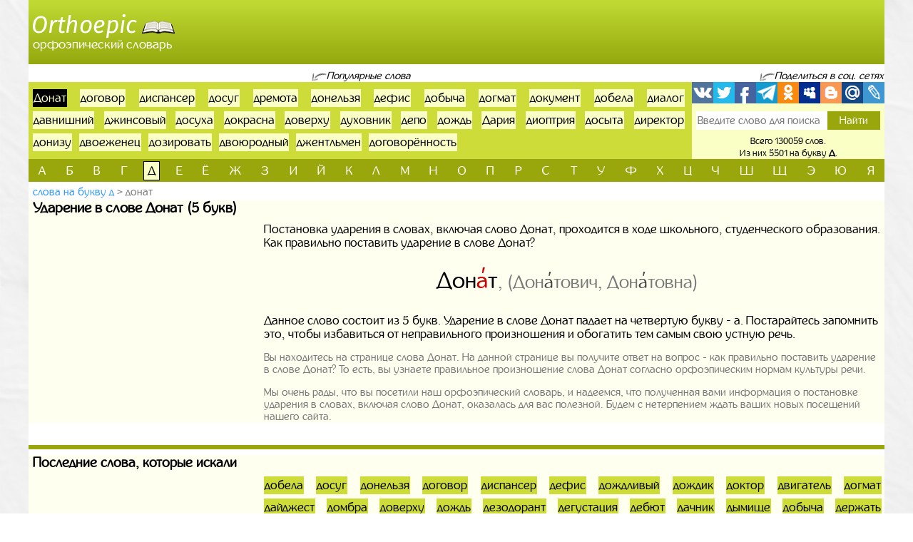

--- FILE ---
content_type: text/html; charset=UTF-8
request_url: https://orthoepic.ru/slova-na-bukvu-d/udarenie-v-slove-donat-33898
body_size: 6570
content:
<!doctype html>
<html lang="ru">
  <head>
    <!-- Required meta tags -->
    <meta charset="utf-8">
    <meta name="viewport" content="width=device-width, initial-scale=1, shrink-to-fit=no">
    
    <!-- Bootstrap CSS -->
    <link rel="stylesheet" href="https://orthoepic.ru/themes/smartguin/assets/vendor/bootstrap/css/bootstrap.min.css?1">
    <!-- App CSS -->
    <link rel="stylesheet" href="https://orthoepic.ru/themes/smartguin/assets/css/main.css?14">
    
    <title>Ударение в слове Донат | Правописание | Произношение</title>
    <meta name="description" content="Донат - ударение слова. Куда падает ударение в слове Донат? Правильный ответ на вопрос на сайте. Слова на букву д из 5 букв. Лучший орфоэпический словарь Русского языка.">
    <meta name="keywords" content="Донат, ударение, в слове, как ставить, поставить, куда падает, где, правильное ударение, слова, на букву д из 5 букв, подобрать, найти, орфоэпия, орфоэпический, словарь, онлайн">
    <link href="https://orthoepic.ru/themes/smartguin/assets/images/favicon.ico?1" type="image/x-icon" rel="shortcut icon">
    <meta name="referrer" content="origin">
    <meta name="author" content="D.panchenko">
    
    <!-- OG: -->
    <meta property="og:type" content="website">
    <meta property="og:title" content="Ударение в слове Донат | Правописание | Произношение">
    <meta property="og:image" content="https://orthoepic.ru/themes/smartguin/assets/images/socs.jpg?1">
    <meta property="og:url" content="https://orthoepic.ru/slova/na-bukvu-d/udarenie-v-slove-donat-33898">
    <meta property="og:description" content="Донат - ударение слова. Куда падает ударение в слове Донат? Правильный ответ на вопрос на сайте. Слова на букву д из 5 букв. Лучший орфоэпический словарь Русского языка.">
    <meta property="og:site_name" content="Orthoepic">

    <meta property="og:cnt_title" content="Орфоэпический словарь. Правильные ударения в словах.">
    <meta property="og:cnt_image" content="https://orthoepic.ru/themes/smartguin/assets/images/socs.jpg?1">
    <meta property="og:cnt_url" content="https://orthoepic.ru/">
    <meta property="og:cnt_description" content="Лучший орфоэпический словарь Русского языка. Узнайте как правильно поставить ударение в слове. Быстрый поиск и подбор нужных слов. Всего словарь содержит 130059 слов.">
    
    <!-- Adv -->
    									<script async src="https://ad.mail.ru/static/ads-async.js"></script>
		    	
    <!-- Scripts -->
    <script>
		function share_me(node) {
			var popup_width = 626;
			var popup_height = 436;
			var min_width = 768;
			var min_height = 535;
			if (!this.title) this.title = encodeURIComponent(document.querySelector('meta[property=\'og:cnt_title\']').getAttribute('content'));
			if (!this.description) this.description = encodeURIComponent(document.querySelector('meta[property=\'og:cnt_description\']').getAttribute('content'));
			if (!this.image) this.image = encodeURIComponent(document.querySelector('meta[property=\'og:cnt_image\']').getAttribute('content'));
			if (!this.href) this.href = encodeURIComponent(document.querySelector('meta[property=\'og:cnt_url\']').getAttribute('content'));
			var type = node.getAttribute('data-count');
			var url = {
			  vk: 'https://vk.com/share.php?url='+ this.href +'&title='+ this.title +'&image='+ this.image +'&description='+ this.description,
			  twi: 'https://twitter.com/intent/tweet?url='+ this.href +'&text='+ this.description,
			  fb: 'https://www.facebook.com/sharer.php?src=sp&u='+ this.href +'&summary='+ this.description +'&title='+ this.title +'&picture='+ this.image,
			  Telegram: 'https://telegram.me/share/url?url='+ this.href +'&text='+ this.description,
			  odkl: 'https://connect.ok.ru/dk?st.cmd=WidgetSharePreview&st.title='+ this.title +'&st.shareUrl='+ this.href,
			  MySpace: 'https://www.myspace.com/Modules/PostTo/Pages/?u='+ this.href +'&t='+ this.title +'&c='+ this.description,
			  Blogger: 'https://www.blogger.com/blog_this.pyra?t='+ this.title +'&u='+ this.href +'&n='+ this.description,
			  mail: 'https://connect.mail.ru/share?url='+ this.href +'&title='+ this.title +'&description='+ this.description +'&imageurl='+ this.image,
			  LiveJournal: 'https://www.livejournal.com/update.bml?event='+ this.href +'&subject='+ this.description
			};
			if (typeof url[type] == 'undefined')
			  return;
			var popup = function(){
			  var left = screen.width/2 - popup_width/2;
			  var top = screen.height/2 - popup_height/2;
			  return window.open(cur_url, '_blank', 'scrollbars=0, resizable=1, menubar=0, toolbar=0, status=0, width='+ popup_width +',height='+ popup_height +',left='+ left +',top='+ top);
			};
			var cur_url = url[type];
			var link = function(){
			  node.setAttribute('href', cur_url);
			  return true;
			};
			if (screen.width < min_width || screen.height < min_height)
			  return link();
			if (popup(url[type]) === null)
			  return link();
			return false;
		}
		if ( window.matchMedia('screen and (min-device-width: 768px)').matches )
			document.documentElement.classList.add('desktop');
		else
			document.documentElement.classList.add('mobile');
    </script>
  </head>
  <body class="container-fluid p-0">

    <!-- Реклама попапер -->
                                <ins class="mrg-tag" data-ad-client="ad-1459953" data-ad-slot="1459953"></ins>
            <script>(MRGtag = window.MRGtag || []).push({})</script>
            	
    <div class="content">
      <!-- Шапка 1 -->
      <header>
	<div class="logo">
	            
				<a href="/" title="Орфоэпический словарь"><img src="https://orthoepic.ru/themes/smartguin/assets/images/logo.png?1" alt="Orthoepic"><strong>Орфоэпический словарь</strong></a>
			</div>
	<div class="aside vk-adv">
                                    <ins class="mrg-tag vk-adv-header" data-ad-client="ad-1461179" data-ad-slot="1461179" id="vk-elem-1461179"></ins>
            <script>
                if ( window.matchMedia('screen and (min-device-width:768px)').matches ) {
                    (MRGtag = window.MRGtag || []).push({});
                } else {
                    document.getElementById('vk-elem-1461179').remove();
                }
            </script>
            	</div>
</header>	  
      <!-- Реклама для мобилки -->
      <div id="ads_mobile_top" class="vk-adv">
                                <ins class="mrg-tag vk-adv-square" data-ad-client="ad-1461739" data-ad-slot="1461739" id="vk-elem-1461739"></ins>
            <script>
                if ( window.matchMedia('screen and (max-device-width:767px)').matches ) {
                    (MRGtag = window.MRGtag || []).push({});
                } else {
                    document.getElementById('vk-elem-1461739').remove();
                }
            </script>
            </div>      
      <!-- Шапка 2 -->
      <section id="popular" class="row m-0">
	<div class="col-12 p-0">
		<div>
			<span>Популярные слова</span>
		</div>
		
		<div>
			<span>Поделиться в соц. сетях</span>
		</div>
	</div>
	
	<div class="col p-0">
		<ol class="ol">
								<li><strong>Донат</strong></li>
											<li><a href="/slova-na-bukvu-d/udarenie-v-slove-dogovor-32974">договор</a></li>
											<li><a href="/slova-na-bukvu-d/udarenie-v-slove-dispanser-32269">диспансер</a></li>
											<li><a href="/slova-na-bukvu-d/udarenie-v-slove-dosug-34648">досуг</a></li>
											<li><a href="/slova-na-bukvu-d/udarenie-v-slove-dremota-35144">дремота</a></li>
											<li><a href="/slova-na-bukvu-d/udarenie-v-slove-donelza-33917">донельзя</a></li>
											<li><a href="/slova-na-bukvu-d/udarenie-v-slove-defis-31290">дефис</a></li>
											<li><a href="/slova-na-bukvu-d/udarenie-v-slove-dobyca-32784">добыча</a></li>
											<li><a href="/slova-na-bukvu-d/udarenie-v-slove-dogmat-32950">догмат</a></li>
											<li><a href="/slova-na-bukvu-d/udarenie-v-slove-dokument-33424">документ</a></li>
											<li><a href="/slova-na-bukvu-d/udarenie-v-slove-dobela-32666">добела</a></li>
											<li><a href="/slova-na-bukvu-d/udarenie-v-slove-dialog-31618">диалог</a></li>
											<li><a href="/slova-na-bukvu-d/udarenie-v-slove-davnisnii-28796">давнишний</a></li>
											<li><a href="/slova-na-bukvu-d/udarenie-v-slove-dzinsovyi-31486">джинсовый</a></li>
											<li><a href="/slova-na-bukvu-d/udarenie-v-slove-dosuha-34652">досуха</a></li>
											<li><a href="/slova-na-bukvu-d/udarenie-v-slove-dokrasna-33378">докрасна</a></li>
											<li><a href="/slova-na-bukvu-d/udarenie-v-slove-doverhu-32830">доверху</a></li>
											<li><a href="/slova-na-bukvu-d/udarenie-v-slove-duhovnik-35695">духовник</a></li>
											<li><a href="/slova-na-bukvu-d/udarenie-v-slove-depo-30726">депо</a></li>
											<li><a href="/slova-na-bukvu-d/udarenie-v-slove-dozd-33109">дождь</a></li>
											<li><a href="/slova-na-bukvu-d/udarenie-v-slove-daria-29027">Дария</a></li>
											<li><a href="/slova-na-bukvu-d/udarenie-v-slove-dioptria-32060">диоптрия</a></li>
											<li><a href="/slova-na-bukvu-d/udarenie-v-slove-dosyta-34675">досыта</a></li>
											<li><a href="/slova-na-bukvu-d/udarenie-v-slove-direktor-32124">директор</a></li>
											<li><a href="/slova-na-bukvu-d/udarenie-v-slove-donizu-33936">донизу</a></li>
											<li><a href="/slova-na-bukvu-d/udarenie-v-slove-dvoezenec-29252">двоеженец</a></li>
											<li><a href="/slova-na-bukvu-d/udarenie-v-slove-dozirovat-33181">дозировать</a></li>
											<li><a href="/slova-na-bukvu-d/udarenie-v-slove-dvourodnyi-29323">двоюродный</a></li>
											<li><a href="/slova-na-bukvu-d/udarenie-v-slove-dzentlmen-31451">джентльмен</a></li>
											<li><a href="/slova-na-bukvu-d/udarenie-v-slove-dogovorennost-32979">договорённость</a></li>
							</ol>
	</div>
	
	<div>
		<span>Поделиться в соц. сетях</span>
	</div>
	
	<div class="col p-0">
		<div class="share42init">
			<span class="share_me">
	        			<a rel="nofollow" href="#" data-count="vk" onclick="return share_me(this)" title="Поделиться В Контакте" target="_blank"></a>
		            			<a rel="nofollow" href="#" data-count="twi" onclick="return share_me(this)" title="Добавить в Twitter" target="_blank"></a>
		            			<a rel="nofollow" href="#" data-count="fb" onclick="return share_me(this)" title="Поделиться в Facebook" target="_blank"></a>
		            			<a rel="nofollow" href="#" data-count="Telegram" onclick="return share_me(this)" title="Поделиться в Телеграм" target="_blank"></a>
		            			<a rel="nofollow" href="#" data-count="odkl" onclick="return share_me(this)" title="Добавить в Одноклассники" target="_blank"></a>
		            			<a rel="nofollow" href="#" data-count="MySpace" onclick="return share_me(this)" title="Добавить в MySpace" target="_blank"></a>
		            			<a rel="nofollow" href="#" data-count="Blogger" onclick="return share_me(this)" title="Опубликовать в Blogger.com" target="_blank"></a>
		            			<a rel="nofollow" href="#" data-count="mail" onclick="return share_me(this)" title="Поделиться в Моем Мире@Mail.Ru" target="_blank"></a>
		            			<a rel="nofollow" href="#" data-count="LiveJournal" onclick="return share_me(this)" title="Опубликовать в LiveJournal" target="_blank"></a>
		    </span>		</div>
		<form action="/search">
			<input maxlength="64" name="q" placeholder="Введите слово для поиска" value=""
				><input type="submit" title="Поиск" value="Найти">
		</form>
		<div>
			<span>Всего 130059 слов.</span>
						<span>Из них 5501 на букву <strong>д</strong>.</span>
					</div>
	</div>
</section>      
      <!-- Навигаця по-алфавиту -->
      <nav id="alphabet" class="navbar navbar-expand-md navbar-light">
	<button class="navbar-toggler" type="button" data-toggle="collapse" data-target="#alphabet-list" aria-controls="alphabet-list" aria-expanded="false" aria-label="Toggle navigation">
		<span class="navbar-toggler-icon"></span>
	</button>
	<span class="navbar-text">Поиск по буквам</span>
	<div class="collapse navbar-collapse" id="alphabet-list">
		
		<hr>
		
		<ul class="navbar-nav">
								<li class="nav-item"><a class="nav-link" href="/slova-na-bukvu-a">а</a></li>
											<li class="nav-item"><a class="nav-link" href="/slova-na-bukvu-b">б</a></li>
											<li class="nav-item"><a class="nav-link" href="/slova-na-bukvu-v">в</a></li>
											<li class="nav-item"><a class="nav-link" href="/slova-na-bukvu-g">г</a></li>
											<li class="nav-item active"><strong class="nav-link">д</strong></li>
											<li class="nav-item"><a class="nav-link" href="/slova-na-bukvu-e">е</a></li>
											<li class="nav-item"><a class="nav-link" href="/slova-na-bukvu-yo">ё</a></li>
											<li class="nav-item"><a class="nav-link" href="/slova-na-bukvu-zh">ж</a></li>
											<li class="nav-item"><a class="nav-link" href="/slova-na-bukvu-z">з</a></li>
											<li class="nav-item"><a class="nav-link" href="/slova-na-bukvu-i">и</a></li>
											<li class="nav-item"><a class="nav-link" href="/slova-na-bukvu-yi">й</a></li>
											<li class="nav-item"><a class="nav-link" href="/slova-na-bukvu-k">к</a></li>
											<li class="nav-item"><a class="nav-link" href="/slova-na-bukvu-l">л</a></li>
											<li class="nav-item"><a class="nav-link" href="/slova-na-bukvu-m">м</a></li>
											<li class="nav-item"><a class="nav-link" href="/slova-na-bukvu-n">н</a></li>
											<li class="nav-item"><a class="nav-link" href="/slova-na-bukvu-o">о</a></li>
											<li class="nav-item"><a class="nav-link" href="/slova-na-bukvu-p">п</a></li>
											<li class="nav-item"><a class="nav-link" href="/slova-na-bukvu-r">р</a></li>
											<li class="nav-item"><a class="nav-link" href="/slova-na-bukvu-s">с</a></li>
											<li class="nav-item"><a class="nav-link" href="/slova-na-bukvu-t">т</a></li>
											<li class="nav-item"><a class="nav-link" href="/slova-na-bukvu-u">у</a></li>
											<li class="nav-item"><a class="nav-link" href="/slova-na-bukvu-f">ф</a></li>
											<li class="nav-item"><a class="nav-link" href="/slova-na-bukvu-h">х</a></li>
											<li class="nav-item"><a class="nav-link" href="/slova-na-bukvu-cz">ц</a></li>
											<li class="nav-item"><a class="nav-link" href="/slova-na-bukvu-ch">ч</a></li>
											<li class="nav-item"><a class="nav-link" href="/slova-na-bukvu-sh">ш</a></li>
											<li class="nav-item"><a class="nav-link" href="/slova-na-bukvu-sc">щ</a></li>
											<li class="nav-item"><a class="nav-link" href="/slova-na-bukvu-ye">э</a></li>
											<li class="nav-item"><a class="nav-link" href="/slova-na-bukvu-yu">ю</a></li>
											<li class="nav-item"><a class="nav-link" href="/slova-na-bukvu-ya">я</a></li>
							</ul>
	</div>
</nav>
      
      <!-- Хлебные крошки -->
      <section id="bread">
					<nav>
			<ol>
				<li><a href="/slova-na-bukvu-d?page=39"
					>Слова на букву д</a></li>
				<li><strong>Донат</strong></li>
			</ol>
		</nav>
			<!--
	<div>
		<div id="yandex_rtb_"></div>
	</div>
	-->
	</section>      
      <!-- Раздел -->
      <main>
	<h1>Ударение в слове Донат (5 букв)</h1>
	<aside class="float-md-left vk-adv" id="article_main">
				                                    <ins class="mrg-tag vk-adv-square" data-ad-client="ad-1461189" data-ad-slot="1461189" id="vk-elem-1461189"></ins>
            <script>
                if ( window.matchMedia('screen and (min-device-width:768px)').matches ) {
                    (MRGtag = window.MRGtag || []).push({});
                } else {
                    document.getElementById('vk-elem-1461189').remove();
                }
            </script>
                                                <ins class="mrg-tag vk-adv-square" data-ad-client="ad-1461745" data-ad-slot="1461745" id="vk-elem-1461745"></ins>
            <script>
                if ( window.matchMedia('screen and (max-device-width:767px)').matches ) {
                    (MRGtag = window.MRGtag || []).push({});
                } else {
                    document.getElementById('vk-elem-1461745').remove();
                }
            </script>
            	</aside>
	<div>
				
		<!-- Список слов по букве -->
				
		<!-- Само слово -->
			<p class="mg-5px">
			Постановка ударения в словах, включая слово Донат, проходится в ходе школьного, студенческого образования. Как правильно поставить ударение в слове Донат?
		</p>
	<p class="mg-5px spels">
		<em>Дон<i>а</i>т</em>, (<span>Дон<i>а</i>тович</span>, <span>Дон<i>а</i>товна</span>)
	</p>
							<p class="mg-5px">
							Данное слово состоит из 5 букв.
									Ударение в слове Донат падает на четвертую букву - а. Постарайтесь запомнить это, чтобы избавиться от неправильного произношения и обогатить тем самым свою устную речь.
									</p>
			<article class="new-text">
		<p>Вы находитесь на странице слова Донат. На данной странице вы получите ответ на вопрос - как правильно поставить ударение в слове Донат?
				То есть, вы узнаете правильное произношение слова Донат согласно орфоэпическим нормам культуры речи.</p>
		<p>Мы очень рады, что вы посетили наш орфоэпический словарь, и надеемся, что полученная вами информация о постановке ударения в словах, включая слово Донат, оказалась для вас полезной.
				Будем с нетерпением ждать ваших новых посещений нашего сайта.</p>
	</article>
	
			</div>
</main>      
      <!-- Постраничная навигация -->
      <section id="page-nav" class="">
	</section>      
      <!-- Последние искомые слова -->
      <section id="last-search">
	<div class="h2">Последние слова, которые искали</div>
	<aside class="float-md-left vk-adv" id="footer_main">
		<script>
			if ( window.matchMedia('screen and (max-device-width: 767px)').matches && '' )
				document.getElementById('footer_main').classList.add('vk-adv');
		</script>
                                    <ins class="mrg-tag vk-adv-square" data-ad-client="ad-1461181" data-ad-slot="1461181" id="vk-elem-1461181"></ins>
            <script>
                if ( window.matchMedia('screen and (min-device-width:768px)').matches ) {
                    (MRGtag = window.MRGtag || []).push({});
                } else {
                    document.getElementById('vk-elem-1461181').remove();
                }
            </script>
            		        	</aside>
	<div>
		<ol>
								<li><a href="/slova-na-bukvu-d/udarenie-v-slove-dobela-32666">добела</a></li>
											<li><a href="/slova-na-bukvu-d/udarenie-v-slove-dosug-34648">досуг</a></li>
											<li><a href="/slova-na-bukvu-d/udarenie-v-slove-donelza-33917">донельзя</a></li>
											<li><a href="/slova-na-bukvu-d/udarenie-v-slove-dogovor-32974">договор</a></li>
											<li><a href="/slova-na-bukvu-d/udarenie-v-slove-dispanser-32269">диспансер</a></li>
											<li><a href="/slova-na-bukvu-d/udarenie-v-slove-defis-31290">дефис</a></li>
											<li><a href="/slova-na-bukvu-d/udarenie-v-slove-dozdlivyi-33108">дождливый</a></li>
											<li><a href="/slova-na-bukvu-d/udarenie-v-slove-dozdik-33100">дождик</a></li>
											<li><a href="/slova-na-bukvu-d/udarenie-v-slove-doktor-33400">доктор</a></li>
											<li><a href="/slova-na-bukvu-d/udarenie-v-slove-dvigatel-29216">двигатель</a></li>
											<li><a href="/slova-na-bukvu-d/udarenie-v-slove-dogmat-32950">догмат</a></li>
											<li><a href="/slova-na-bukvu-d/udarenie-v-slove-daidzest-28834">дайджест</a></li>
											<li><a href="/slova-na-bukvu-d/udarenie-v-slove-dombra-33699">домбра</a></li>
											<li><a href="/slova-na-bukvu-d/udarenie-v-slove-doverhu-32830">доверху</a></li>
											<li><a href="/slova-na-bukvu-d/udarenie-v-slove-dozd-33109">дождь</a></li>
											<li><a href="/slova-na-bukvu-d/udarenie-v-slove-dezodorant-30059">дезодорант</a></li>
											<li><a href="/slova-na-bukvu-d/udarenie-v-slove-degustacia-29948">дегустация</a></li>
											<li><a href="/slova-na-bukvu-d/udarenie-v-slove-debut-29763">дебют</a></li>
											<li><a href="/slova-na-bukvu-d/udarenie-v-slove-dacnik-29124">дачник</a></li>
											<li><a href="/slova-na-bukvu-d/udarenie-v-slove-dymise-35807">дымище</a></li>
											<li><a href="/slova-na-bukvu-d/udarenie-v-slove-dobyca-32784">добыча</a></li>
											<li><a href="/slova-na-bukvu-d/udarenie-v-slove-derzat-30872">держать</a></li>
											<li><a href="/slova-na-bukvu-d/udarenie-v-slove-dvoezenec-29252">двоеженец</a></li>
											<li><a href="/slova-na-bukvu-d/udarenie-v-slove-direktor-32124">директор</a></li>
											<li><a href="/slova-na-bukvu-d/udarenie-v-slove-doloto-33649">долото</a></li>
											<li><a href="/slova-na-bukvu-d/udarenie-v-slove-desevizna-31363">дешевизна</a></li>
											<li><a href="/slova-na-bukvu-d/udarenie-v-slove-dioptria-32060">диоптрия</a></li>
											<li><a href="/slova-na-bukvu-d/udarenie-v-slove-dokument-33424">документ</a></li>
											<li><a href="/slova-na-bukvu-d/udarenie-v-slove-diskant-32171">дискант</a></li>
											<li><a href="/slova-na-bukvu-d/udarenie-v-slove-dvoezenstvo-29253">двоежёнство</a></li>
											<li><a href="/slova-na-bukvu-d/udarenie-v-slove-dose-34677">досье</a></li>
											<li><a href="/slova-na-bukvu-d/udarenie-v-slove-dla-32569">для</a></li>
											<li><a href="/slova-na-bukvu-d/udarenie-v-slove-debos-29744">дебош</a></li>
											<li><a href="/slova-na-bukvu-d/udarenie-v-slove-dikobraz-31882">дикобраз</a></li>
											<li><a href="/slova-na-bukvu-d/udarenie-v-slove-dermatin-30904">дерматин</a></li>
											<li><a href="/slova-na-bukvu-d/udarenie-v-slove-dvoecnik-29264">двоечник</a></li>
											<li><a href="/slova-na-bukvu-d/udarenie-v-slove-doroga-34302">дорога</a></li>
											<li><a href="/slova-na-bukvu-d/udarenie-v-slove-dver-29210">дверь</a></li>
											<li><a href="/slova-na-bukvu-d/udarenie-v-slove-dremota-35144">дремота</a></li>
											<li><a href="/slova-na-bukvu-d/udarenie-v-slove-dobyt-32783">добыть</a></li>
											<li><a href="/slova-na-bukvu-d/udarenie-v-slove-dzinsovyi-31486">джинсовый</a></li>
											<li><a href="/slova-na-bukvu-d/udarenie-v-slove-dekan-30177">декан</a></li>
											<li><a href="/slova-na-bukvu-d/udarenie-v-slove-devicnik-29800">девичник</a></li>
											<li><a href="/slova-na-bukvu-d/udarenie-v-slove-devalvacia-29774">девальвация</a></li>
											<li><a href="/slova-na-bukvu-d/udarenie-v-slove-dialog-31618">диалог</a></li>
											<li><a href="/slova-na-bukvu-d/udarenie-v-slove-demokratia-30520">демократия</a></li>
											<li><a href="/slova-na-bukvu-d/udarenie-v-slove-docent-34826">доцент</a></li>
											<li><a href="/slova-na-bukvu-d/udarenie-v-slove-dobrota-32758">доброта</a></li>
											<li><a href="/slova-na-bukvu-d/udarenie-v-slove-dezavu-29990">дежавю</a></li>
											<li><a href="/slova-na-bukvu-d/udarenie-v-slove-dvourodnyi-29323">двоюродный</a></li>
											<li><a href="/slova-na-bukvu-d/udarenie-v-slove-despotia-31032">деспотия</a></li>
											<li><a href="/slova-na-bukvu-d/udarenie-v-slove-dollar-33628">доллар</a></li>
											<li><a href="/slova-na-bukvu-d/udarenie-v-slove-donizu-33936">донизу</a></li>
											<li><a href="/slova-na-bukvu-d/udarenie-v-slove-delta-30417">дельта</a></li>
											<li><a href="/slova-na-bukvu-d/udarenie-v-slove-domovoi-33800">домовой</a></li>
											<li><a href="/slova-na-bukvu-d/udarenie-v-slove-darenyi-29019">дарёный</a></li>
											<li><a href="/slova-na-bukvu-d/udarenie-v-slove-dengi-30694">деньги</a></li>
											<li><a href="/slova-na-bukvu-d/udarenie-v-slove-dzersi-31457">джерси</a></li>
											<li><a href="/slova-na-bukvu-d/udarenie-v-slove-duhovnik-35695">духовник</a></li>
											<li><a href="/slova-na-bukvu-d/udarenie-v-slove-davnisnii-28796">давнишний</a></li>
							</ol>
	</div>
</section>      
    </div>
  
    <!-- Подвал -->
    <footer>
	<div>
		<div>&copy; Orthoepic
				2017-2025.</div>
		<ul>
						<li>
				<a href="/about" rel="nofollow" target="_blank">Информация</a>
			</li>
						<li>
				<a href="https://vk.com/labmantissa" rel="nofollow" target="_blank">Связаться с нами</a>
			</li>
		</ul>
	</div>
	<div>
        		<a href="https://top.mail.ru/jump?from=2886425" rel="nofollow" target="_blank">
			<img src="https://top-fwz1.mail.ru/counter?id=2886425;t=472;l=1" title="Top.Mail.Ru" alt="Top.Mail.Ru">
		</a>
		<span id="top100_widget"></span>
		<a href="https://www.liveinternet.ru/click" rel="nofollow" target="_blank" id="liveinternet-link">
			<img id="licntB3DB" title="LiveInternet: показано число просмотров за 24 часа, посетителей за 24 часа и за сегодня"
				src="[data-uri]" alt="LiveInternet счётчик">
		</a>
        	</div>
</footer>	
	<!-- Счётчики -->
    	<!-- Яндекс метрика -->
    <script>(function(){ window.ym = window.ym || function(){ ( window.ym.a = window.ym.a || [] ).push(arguments); }; window.ym.l = 1 * new Date(); })();</script>
    <script src="https://mc.yandex.ru/metrika/tag.js" async></script>
    <script>ym(43847104, 'init', { clickmap: true, trackLinks: true, accurateTrackBounce: true });</script>
    <!-- Гугл аналитика -->
    <script src="https://www.googletagmanager.com/gtag/js?id=G-4VVTQDSMYT" async></script>
    <script>window.dataLayer = window.dataLayer || []; function gtag(){dataLayer.push(arguments);} gtag('js', new Date()); gtag('config', 'G-4VVTQDSMYT');</script>
    <!--LiveInternet -->
    <script>(function(d,s){d.getElementById("licntB3DB").src=
	"https://counter.yadro.ru/hit?t11.17;r"+escape(d.referrer)+
	((typeof(s)=="undefined")?"":";s"+s.width+"*"+s.height+"*"+
	(s.colorDepth?s.colorDepth:s.pixelDepth))+";u"+escape(d.URL)+
	";h"+escape(d.title.substring(0,150))+";"+Math.random()})
	(document,screen);
    document.getElementById('liveinternet-link').classList.add('show');</script>
    <!-- Mail -->
    <script>var _tmr = window._tmr || (window._tmr = []); _tmr.push({id: "2886425", type: "pageView", start: (new Date()).getTime()});</script>
    <script src="https://top-fwz1.mail.ru/js/code.js" id="topmailru-code" async></script>
    <!-- Rambler -->
    <script>(window['_top100q'] = window['_top100q'] || []).push(function() {
          var options = { project: 4473893, element: 'top100_widget', }; 
      try { window.top100Counter = new top100(options); } catch(e) { } });</script>
    <script src="https://st.top100.ru/top100/top100.js" async></script>
        
    <!-- Optional JavaScript -->
    <!-- jQuery first, then Popper.js, then Bootstrap JS -->
    <script src="https://orthoepic.ru/themes/smartguin/assets/vendor/jquery/3.5.1.slim.min.js?1"></script>
    <script src="https://orthoepic.ru/themes/smartguin/assets/vendor/popper/1.16.1.min.js?1"></script>
    <script src="https://orthoepic.ru/themes/smartguin/assets/vendor/bootstrap/js/bootstrap.min.js?1"></script>

        
  </body>
</html>